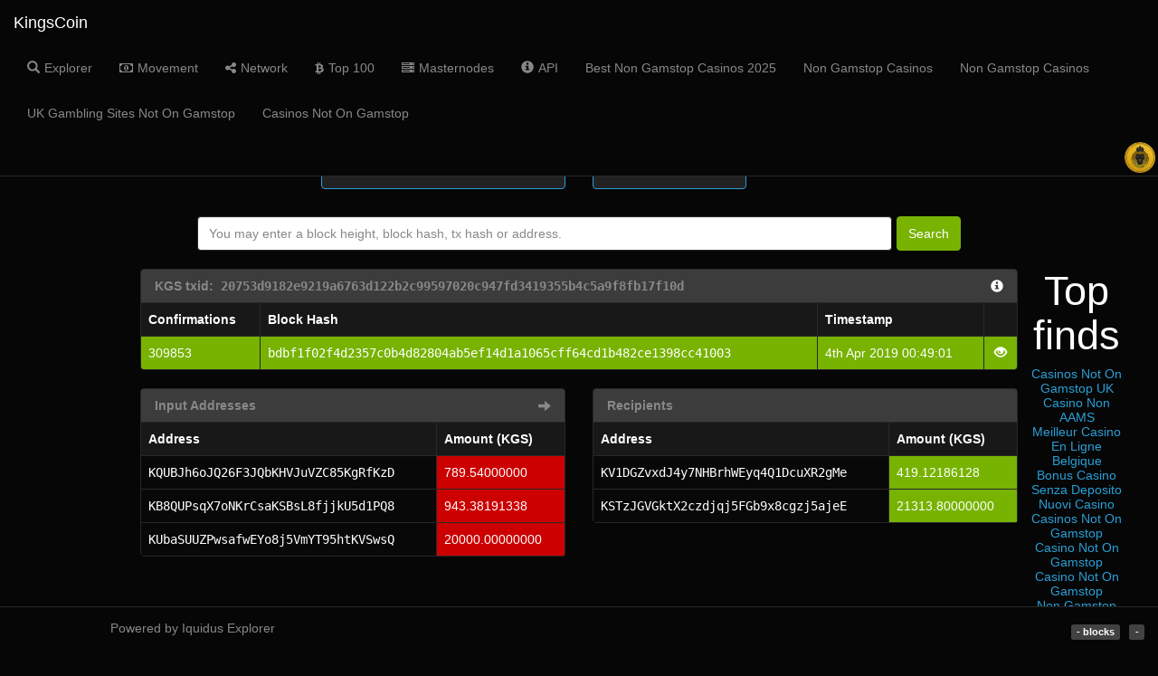

--- FILE ---
content_type: text/html; charset=utf-8
request_url: https://www.kingscoin.biz/explorer_subdomain/tx/20753d9182e9219a6763d122b2c99597020c947fd3419355b4c5a9f8fb17f10d/
body_size: 3933
content:
<!DOCTYPE html><html><head>
	<meta http-equiv="Content-Type" content="text/html; charset=UTF-8"/>
<title>KingsCoin</title>
	<link rel="canonical" href="https://kingscoin.biz/explorer_subdomain/tx/20753d9182e9219a6763d122b2c99597020c947fd3419355b4c5a9f8fb17f10d/"/>
<link rel="stylesheet" href="../../../explorer_subdomain/themes/Cyborg/bootstrap.min.css"/><link rel="stylesheet" href="../../../explorer_subdomain/vendor/jqplot/jquery.jqplot.css"/><link rel="stylesheet" href="../../../plug-ins/725b2a2115b/integration/bootstrap/3/dataTables.bootstrap.css"/><link rel="stylesheet" href="../../../font-awesome/4.7.0/css/font-awesome.min.css"/><link rel="stylesheet" href="../../../explorer_subdomain/stylesheets/style.css"/><script src="https://ajax.googleapis.com/ajax/libs/jquery/1.11.0/jquery.min.js"></script><script src="../../../bootstrap/3.1.1/js/bootstrap.min.js"></script><script src="../../../explorer_subdomain/vendor/jqplot/jquery.jqplot.min.js"></script><script src="../../../explorer_subdomain/vendor/jqplot/plugins/jqplot.dateAxisRenderer.min.js"></script><script src="../../../explorer_subdomain/vendor/jqplot/plugins/jqplot.ohlcRenderer.min.js"></script><script src="../../../explorer_subdomain/vendor/jqplot/plugins/jqplot.highlighter.min.js"></script><script src="../../../explorer_subdomain/vendor/jqplot/plugins/jqplot.pieRenderer.min.js"></script><script src="../../../explorer_subdomain/vendor/jqplot/plugins/jqplot.barRenderer.min.js"></script><script src="../../../explorer_subdomain/vendor/jqplot/plugins/jqplot.categoryAxisRenderer.min.js"></script><script src="../../../ajax/libs/moment_js/2.9.0/moment.min.js"></script><script src="../../../1.10.2/js/jquery.dataTables.min.js"> </script><script src="../../../responsive/1.0.1/js/dataTables.responsive.js"></script><script src="../../../plug-ins/725b2a2115b/integration/bootstrap/3/dataTables.bootstrap.js"></script><script src="../../../explorer_subdomain/javascripts/chart.js"></script><script>$(document).ready(function(){
  $('#tx').addClass('active');
  function update_stats(){   
    $.ajax({url: '/ext/summary', success: function(json){
      $("#supply").text(json.data[0].supply);
      $("#difficulty").text(json.data[0].difficulty);
      $("#masternodeCount").text(json.data[0].masternodeCount);
      $("#masternodeOnlineCount").text(json.data[0].masternodeOnlineCount);
      $("#difficultyHybrid").text(json.data[0].difficultyHybrid);
      $("#hashrate").text(json.data[0].hashrate);
      $("#price_btc").text(json.data[0].lastPriceBtc);
      $("#lblX1").text(' ');
      $("#price_usd").text(json.data[0].lastPriceUsd);
      $("#cmc_market_cap").text(json.data[0].marketCapUsd);
      $("#cmc_volume_24h").text(json.data[0].marketVolumeUsd);
      $("#lblConnections").text(json.data[0].connections + ' connections');
      $("#lblBlockcountValue").text(json.data[0].blockcount);
      if (json.data[0].cmc) {
        if (json.data[0].cmc.percent_change_24h) {
          $("#price_percent_change_value").text(json.data[0].cmc.percent_change_24h);
          if (json.data[0].cmc.percent_change_24h.substr(0, 1) === '-')
            $("#price_percent_change").attr('class', 'text-danger');
          else
            $("#price_percent_change").attr('class', 'text-success');
        }
        if (json.data[0].cmc.rank)
          $("#cmc_rank").text(json.data[0].cmc.rank);
      }
    }});
  }
  $('.block-last-next').tooltip({
    animation: true,
    delay: { hide: 500 },   
  });
  $('.history-table').dataTable( {        
    searching: false,
    ordering: false,
    responsive: true
  });
  $('.iquidus').css('color',$('.table').css('color'));
  $(window).resize(function () { 
    $($.fn.dataTable.tables( true ) ).DataTable().columns.adjust();
  });
  setInterval( function() {
    update_stats();
  }, 60000);
  update_stats();
});</script></head><body><div role="navigation" class="nav navbar navbar-default navbar-fixed-top"><div class="container-fluid"><div class="navbar-header"><button type="button" data-toggle="collapse" data-target="#navbar-collapse" class="navbar-toggle"><span class="sr-only">Toggle navigation</span><span class="icon-bar"></span><span class="icon-bar"></span><span class="icon-bar"></span></button><a href="/" class="navbar-brand">KingsCoin</a></div><div id="navbar-collapse" class="collapse navbar-collapse"><ul class="nav navbar-nav"><li id="home"><a href="../../../explorer_subdomain/index/" class="navbar-link"><span class="glyphicon glyphicon-search"></span><span class="menu-text">Explorer</span></a></li><li id="movement"><a href="../../../explorer_subdomain/movement/" class="navbar-link loading"><span class="fa fa-money"></span><span class="menu-text">Movement</span></a></li><li id="network"><a href="../../../explorer_subdomain/network/" class="navbar-link"><span class="fa fa-share-alt"></span><span class="menu-text">Network</span></a></li><li id="richlist"><a href="../../../explorer_subdomain/richlist/" class="navbar-link"><span class="fa fa-btc"></span><span class="menu-text">Top 100</span></a></li><li id="masternodes"><a href="../../../explorer_subdomain/masternodes/" class="navbar-link loading"><span class="fa fa-server"></span><span class="menu-text">Masternodes</span></a></li><li id="info"><a href="../../../explorer_subdomain/info/" class="navbar-link"><span class="glyphicon glyphicon-info-sign"></span><span class="menu-text">API</span></a></li><li><a href="https://www.thebrexitparty.org/">Best Non Gamstop Casinos 2025</a></li><li><a href="https://techweekeurope.co.uk/">Non Gamstop Casinos</a></li><li><a href="https://nva.org.uk/">Non Gamstop Casinos</a></li><li><a href="https://www.sussexhealthandcare.uk/">UK Gambling Sites Not On Gamstop</a></li><li><a href="https://www.cafebabel.co.uk/">Casinos Not On Gamstop</a></li></ul><ul class="nav nav-bar navbar-right"><img src="../../../explorer_subdomain/images/logo.png" style="margin-top:4px;height:40px;"/></ul></div></div></div><div class="col-md-12"><div class="row"><div class="col-lg-3 col-md-0"></div><div class="col-lg-3 col-md-4 col-sm-4"><div class="panel panel-primary panel-summary"><div class="panel-heading"><span>Coin Supply</span></div><div style="padding-top: 35px" class="panel-body"><row class="text-center"><div class="col-md-12"><h1 id="supply">-</h1></div></row></div></div></div><div class="col-lg-2 col-md-4 col-sm-4"><div class="panel panel-primary panel-summary"><div class="panel-heading"><span>Masternodes</span></div><div style="padding-top: 25px" class="panel-body"><row class="text-center"><div class="col-md-12"><h1 id="masternodeCount">-</h1><h3>online: <label id="masternodeOnlineCount">-</label></h3></div></row></div></div></div></div></div><div class="col-md-12"><div style="margin-top:10px;margin-bottom:20px;" class="row text-center"><form method="post" action="/" class="form-inline">     <div id="index-search" class="form-group"><input type="text" name="search" placeholder="You may enter a block height, block hash, tx hash or address." style="min-width:80%;margin-right:5px;" class="form-control"/><button type="submit" class="btn btn-success">Search</button></div></form></div></div><div class="col-xs-12 col-md-10 col-md-offset-1"><div style="word-wrap:break-word;" class="well well-sm hidden-lg hidden-md">20753d9182e9219a6763d122b2c99597020c947fd3419355b4c5a9f8fb17f10d</div><div class="panel panel-default"><div class="panel-heading hidden-xs"><strong>KGS txid:<span class="mono"> 20753d9182e9219a6763d122b2c99597020c947fd3419355b4c5a9f8fb17f10d</span></strong><a href="/"><span class="glyphicon glyphicon-info-sign iquidus pull-right"></span></a></div><table class="table table-bordered table-striped summary-table"><thead><tr><th>Confirmations</th><th class="hidden-xs">Block Hash</th><th>Timestamp</th><th></th></tr></thead><tbody><tr class="success"><td>309853</td><td class="hidden-xs"><a href="../../../explorer_subdomain/block/bdbf1f02f4d2357c0b4d82804ab5ef14d1a1065cff64cd1b482ce1398cc41003/" class="mono">bdbf1f02f4d2357c0b4d82804ab5ef14d1a1065cff64cd1b482ce1398cc41003</a></td><td>4th Apr 2019 00:49:01</td><td class="view_tx"> <a href="../../../explorer_subdomain/block/bdbf1f02f4d2357c0b4d82804ab5ef14d1a1065cff64cd1b482ce1398cc41003/"><span class="glyphicon glyphicon-eye-open"></span></a></td></tr></tbody></table></div><div class="row"><div class="col-md-6"><div class="panel panel-default"><div class="panel-heading"><strong>Input Addresses</strong><span class="glyphicon glyphicon-arrow-right pull-right hidden-xs"></span></div><table class="table table-bordered table-striped summary-table"><thead><tr><th>Address</th><th class="hidden-xs">Amount (KGS)</th></tr></thead><tbody><tr><td><a href="/" class="mono loading">KQUBJh6oJQ26F3JQbKHVJuVZC85KgRfKzD</a></td><td class="danger hidden-xs">789.54000000</td></tr><tr class="hidden-lg hidden-md"><td class="danger">789.54000000 KGS</td></tr><tr><td><a href="/" class="mono loading">KB8QUPsqX7oNKrCsaKSBsL8fjjkU5d1PQ8</a></td><td class="danger hidden-xs">943.38191338</td></tr><tr class="hidden-lg hidden-md"><td class="danger">943.38191338 KGS</td></tr><tr><td><a href="/" class="mono loading">KUbaSUUZPwsafwEYo8j5VmYT95htKVSwsQ</a></td><td class="danger hidden-xs">20000.00000000</td></tr><tr class="hidden-lg hidden-md"><td class="danger">20000.00000000 KGS</td></tr></tbody></table></div></div><div class="col-md-6"><div class="panel panel-default"><div class="panel-heading"><strong>Recipients</strong></div><table class="table table-bordered table-striped summary-table"><thead><tr><th>Address</th><th class="hidden-xs">Amount (KGS)</th></tr></thead><tbody><tr><td><a href="../../../explorer_subdomain/address/KV1DGZvxdJ4y7NHBrhWEyq4Q1DcuXR2gMe/" class="mono loading">KV1DGZvxdJ4y7NHBrhWEyq4Q1DcuXR2gMe</a></td><td class="success hidden-xs"> 419.12186128</td></tr><tr class="hidden-lg hidden-md"><td class="success">419.12186128 KGS</td></tr><tr><td><a href="../../../explorer_subdomain/address/KSTzJGVGktX2czdjqj5FGb9x8cgzj5ajeE/" class="mono loading">KSTzJGVGktX2czdjqj5FGb9x8cgzj5ajeE</a></td><td class="success hidden-xs"> 21313.80000000</td></tr><tr class="hidden-lg hidden-md"><td class="success">21313.80000000 KGS</td></tr></tbody></table></div></div></div><div class="footer-padding"></div></div><div class="navbar navbar-default navbar-fixed-bottom hidden-xs"><div class="col-md-4"><ul class="nav"><li style="margin-left:80px;margin-right:80px;" class="text-center"><p style="margin-top:15px;"><a href="https://github.com/iquidus/explorer" target="_blank" class="navbar-link">Powered by Iquidus Explorer </a></p></li></ul></div><span class="connections"><label id="lblBlockcount" class="label label-default"><span id="lblBlockcountValue">-</span><span> blocks</span></label><label id="lblConnections" class="label label-default">-</label></span></div><div style="text-align:center"><h2>Top finds</h2><ul style="list-style:none;padding-left:0"><li><a href="https://www.cdf.org.uk/">Casinos Not On Gamstop UK</a></li><li><a href="https://www.geexbox.org/">Casino Non AAMS</a></li><li><a href="https://www.avcb-vsgb.be/">Meilleur Casino En Ligne Belgique</a></li><li><a href="https://www.libri-da-leggere.com/">Bonus Casino Senza Deposito</a></li><li><a href="https://calcioturco.com/">Nuovi Casino</a></li><li><a href="https://www.clintoncards.co.uk/">Casinos Not On Gamstop</a></li><li><a href="https://tescobagsofhelp.org.uk/">Casino Not On Gamstop</a></li><li><a href="https://pride-events.co.uk/">Casino Not On Gamstop</a></li><li><a href="https://www.ukbimalliance.org/">Non Gamstop Casino Sites UK</a></li><li><a href="https://gdalabel.org.uk/">UK Casino Not On Gamstop</a></li><li><a href="https://www.marblearchcavesgeopark.com/">Non Gamstop Casinos UK</a></li><li><a href="https://www.lutin-userlab.fr/">Casino En Ligne France</a></li><li><a href="https://www.cwgc.org.uk/">Betting Not On Gamstop</a></li><li><a href="https://www.maison-blanche.fr/">Casino En Ligne Fiable</a></li><li><a href="https://openidentityexchange.org/">Casino Not On Gamstop</a></li><li><a href="https://www.wycombewanderers.co.uk/">Sites Not On Gamstop</a></li><li><a href="https://www.unearthedsounds.co.uk/">Casino Not On Gamstop</a></li><li><a href="https://www.huhmagazine.co.uk/">Best Online Casinos</a></li><li><a href="https://www.londoncollections.co.uk/">Betting Sites UK</a></li><li><a href="https://www.thehotelcollection.co.uk/">Non Gamstop Casinos</a></li><li><a href="https://www.digitalbydefaultnews.co.uk/non-gamstop-casinos/">Casino Not On Gamstop</a></li><li><a href="https://thelincolnite.co.uk/non-gamstop-casinos/">Casinos Not On Gamstop</a></li><li><a href="https://www.geekgirlmeetup.co.uk/">Best Non Gamstop Casinos</a></li><li><a href="https://www.tourofbritain.co.uk/">Non Gamstop Casino</a></li><li><a href="https://whatworks-csc.org.uk/">Casinos Not On Gamstop</a></li><li><a href="https://subscribeonline.co.uk/">Casino Not On Gamstop</a></li><li><a href="https://www.parcodunecostiere.org/">Migliori Bonus Casino Online</a></li><li><a href="https://www.femmesprevoyantes.be/">Meilleur Site De Casino En Ligne Belgique</a></li><li><a href="https://www.mons2015.eu/">Meilleur Site De Casino En Ligne Belgique</a></li><li><a href="https://www.gcca.eu/">Casino Italiani Non Aams</a></li><li><a href="https://edp-dentaire.fr/">Meilleur Casino En Ligne</a></li><li><a href="https://www.cs-kigyou.jp/">ライブカジノ ポーカー</a></li><li><a href="https://www.thongtincongnghe.com/">Top 10 Nhà Cái Uy Tín</a></li><li><a href="https://www.noway-form.com/">オンラインカジノ 稼ぐ</a></li><li><a href="https://www.train-artouste.com/">Bonus Sans Depot</a></li><li><a href="https://www.ncps-care.eu/">Siti Non Aams Sicuri</a></li><li><a href="https://smilesafari.be/">Casino En Ligne Belgique</a></li><li><a href="https://www.instantsbenevoles.fr/">Casino En Ligne Français 2026</a></li><li><a href="https://aquas-project.eu/">Nuovi Siti Scommesse Non Aams</a></li></ul></div><script defer src="https://static.cloudflareinsights.com/beacon.min.js/vcd15cbe7772f49c399c6a5babf22c1241717689176015" integrity="sha512-ZpsOmlRQV6y907TI0dKBHq9Md29nnaEIPlkf84rnaERnq6zvWvPUqr2ft8M1aS28oN72PdrCzSjY4U6VaAw1EQ==" data-cf-beacon='{"version":"2024.11.0","token":"94fe0adee5a14fd38b92317e3c602efa","r":1,"server_timing":{"name":{"cfCacheStatus":true,"cfEdge":true,"cfExtPri":true,"cfL4":true,"cfOrigin":true,"cfSpeedBrain":true},"location_startswith":null}}' crossorigin="anonymous"></script>
</body></html>

--- FILE ---
content_type: text/css
request_url: https://www.kingscoin.biz/plug-ins/725b2a2115b/integration/bootstrap/3/dataTables.bootstrap.css
body_size: 1176
content:
div.dataTables_length label {
	font-weight: normal;
	float: left;
	text-align: left;
}

div.dataTables_length select {
	width: 75px;
}

div.dataTables_filter label {
	font-weight: normal;
	float: right;
}

div.dataTables_filter input {
	width: 16em;
}

div.dataTables_info {
	padding-top: 8px;
}

div.dataTables_paginate {
	float: right;
	margin: 0;
}

div.dataTables_paginate ul.pagination {
	margin: 2px 0;
	white-space: nowrap;
}

table.dataTable td,
table.dataTable th {
	-webkit-box-sizing: content-box;
	-moz-box-sizing: content-box;
	box-sizing: content-box;
}


table.dataTable {
	clear: both;
	margin-top: 6px !important;
	margin-bottom: 6px !important;
	max-width: none !important;
}

table.dataTable thead .sorting,
table.dataTable thead .sorting_asc,
table.dataTable thead .sorting_desc,
table.dataTable thead .sorting_asc_disabled,
table.dataTable thead .sorting_desc_disabled {
	cursor: pointer;
}

table.dataTable thead .sorting { background: url('../images/sort_both.png') no-repeat center right; }
table.dataTable thead .sorting_asc { background: url('../images/sort_asc.png') no-repeat center right; }
table.dataTable thead .sorting_desc { background: url('../images/sort_desc.png') no-repeat center right; }

table.dataTable thead .sorting_asc_disabled { background: url('../images/sort_asc_disabled.png') no-repeat center right; }
table.dataTable thead .sorting_desc_disabled { background: url('../images/sort_desc_disabled.png') no-repeat center right; }

table.dataTable thead > tr > th {
	padding-left: 18px;
	padding-right: 18px;
}

table.dataTable th:active {
	outline: none;
}

/* Scrolling */
div.dataTables_scrollHead table {
	margin-bottom: 0 !important;
	border-bottom-left-radius: 0;
	border-bottom-right-radius: 0;
}

div.dataTables_scrollHead table thead tr:last-child th:first-child,
div.dataTables_scrollHead table thead tr:last-child td:first-child {
	border-bottom-left-radius: 0 !important;
	border-bottom-right-radius: 0 !important;
}

div.dataTables_scrollBody table {
	border-top: none;
	margin-top: 0 !important;
	margin-bottom: 0 !important;
}

div.dataTables_scrollBody tbody tr:first-child th,
div.dataTables_scrollBody tbody tr:first-child td {
	border-top: none;
}

div.dataTables_scrollFoot table {
	margin-top: 0 !important;
	border-top: none;
}

/* Frustratingly the border-collapse:collapse used by Bootstrap makes the column
   width calculations when using scrolling impossible to align columns. We have
   to use separate
 */
table.table-bordered.dataTable {
	border-collapse: separate !important;
}
table.table-bordered thead th,
table.table-bordered thead td {
	border-left-width: 0;
	border-top-width: 0;
}
table.table-bordered tbody th,
table.table-bordered tbody td {
	border-left-width: 0;
	border-bottom-width: 0;
}
table.table-bordered th:last-child,
table.table-bordered td:last-child {
	border-right-width: 0;
}
div.dataTables_scrollHead table.table-bordered {
	border-bottom-width: 0;
}




/*
 * TableTools styles
 */
.table tbody tr.active td,
.table tbody tr.active th {
	background-color: #08C;
	color: white;
}

.table tbody tr.active:hover td,
.table tbody tr.active:hover th {
	background-color: #0075b0 !important;
}

.table tbody tr.active a {
	color: white;
}

.table-striped tbody tr.active:nth-child(odd) td,
.table-striped tbody tr.active:nth-child(odd) th {
	background-color: #017ebc;
}

table.DTTT_selectable tbody tr {
	cursor: pointer;
}

div.DTTT .btn {
	color: #333 !important;
	font-size: 12px;
}

div.DTTT .btn:hover {
	text-decoration: none !important;
}

ul.DTTT_dropdown.dropdown-menu {
  z-index: 2003;
}

ul.DTTT_dropdown.dropdown-menu a {
	color: #333 !important; /* needed only when demo_page.css is included */
}

ul.DTTT_dropdown.dropdown-menu li {
	position: relative;
}

ul.DTTT_dropdown.dropdown-menu li:hover a {
	background-color: #0088cc;
	color: white !important;
}

div.DTTT_collection_background {
	z-index: 2002;	
}

/* TableTools information display */
div.DTTT_print_info.modal {
	height: 150px;
	margin-top: -75px;
	text-align: center;
}

div.DTTT_print_info h6 {
	font-weight: normal;
	font-size: 28px;
	line-height: 28px;
	margin: 1em;
}

div.DTTT_print_info p {
	font-size: 14px;
	line-height: 20px;
}

div.dataTables_processing {
    position: absolute;
    top: 50%;
    left: 50%;
    width: 100%;
    height: 40px;
    margin-left: -50%;
    margin-top: -25px;
    padding-top: 20px;
    text-align: center;
    font-size: 1.2em;
    background-color: white;
    background: -webkit-gradient(linear, left top, right top, color-stop(0%, rgba(255,255,255,0)), color-stop(25%, rgba(255,255,255,0.9)), color-stop(75%, rgba(255,255,255,0.9)), color-stop(100%, rgba(255,255,255,0)));
    background: -webkit-linear-gradient(left, rgba(255,255,255,0) 0%, rgba(255,255,255,0.9) 25%, rgba(255,255,255,0.9) 75%, rgba(255,255,255,0) 100%);
    background: -moz-linear-gradient(left, rgba(255,255,255,0) 0%, rgba(255,255,255,0.9) 25%, rgba(255,255,255,0.9) 75%, rgba(255,255,255,0) 100%);
    background: -ms-linear-gradient(left, rgba(255,255,255,0) 0%, rgba(255,255,255,0.9) 25%, rgba(255,255,255,0.9) 75%, rgba(255,255,255,0) 100%);
    background: -o-linear-gradient(left, rgba(255,255,255,0) 0%, rgba(255,255,255,0.9) 25%, rgba(255,255,255,0.9) 75%, rgba(255,255,255,0) 100%);
    background: linear-gradient(to right, rgba(255,255,255,0) 0%, rgba(255,255,255,0.9) 25%, rgba(255,255,255,0.9) 75%, rgba(255,255,255,0) 100%);
}



/*
 * FixedColumns styles
 */
div.DTFC_LeftHeadWrapper table,
div.DTFC_LeftFootWrapper table,
div.DTFC_RightHeadWrapper table,
div.DTFC_RightFootWrapper table,
table.DTFC_Cloned tr.even {
    background-color: white;
    margin-bottom: 0;
}
 
div.DTFC_RightHeadWrapper table ,
div.DTFC_LeftHeadWrapper table {
    margin-bottom: 0 !important;
    border-top-right-radius: 0 !important;
    border-bottom-left-radius: 0 !important;
    border-bottom-right-radius: 0 !important;
}
 
div.DTFC_RightHeadWrapper table thead tr:last-child th:first-child,
div.DTFC_RightHeadWrapper table thead tr:last-child td:first-child,
div.DTFC_LeftHeadWrapper table thead tr:last-child th:first-child,
div.DTFC_LeftHeadWrapper table thead tr:last-child td:first-child {
    border-bottom-left-radius: 0 !important;
    border-bottom-right-radius: 0 !important;
}
 
div.DTFC_RightBodyWrapper table,
div.DTFC_LeftBodyWrapper table {
    border-top: none;
    margin: 0 !important;
}
 
div.DTFC_RightBodyWrapper tbody tr:first-child th,
div.DTFC_RightBodyWrapper tbody tr:first-child td,
div.DTFC_LeftBodyWrapper tbody tr:first-child th,
div.DTFC_LeftBodyWrapper tbody tr:first-child td {
    border-top: none;
}
 
div.DTFC_RightFootWrapper table,
div.DTFC_LeftFootWrapper table {
    border-top: none;
}


/*
 * FixedHeader styles
 */
div.FixedHeader_Cloned table {
	margin: 0 !important
}